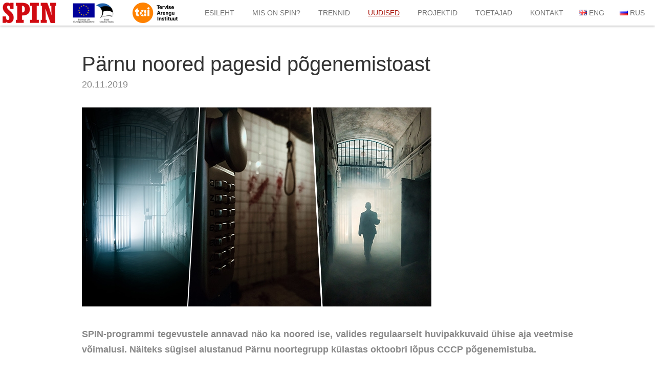

--- FILE ---
content_type: text/html; charset=UTF-8
request_url: https://www.spinprogramm.ee/uudised/2019/11/20/parnu-noored-pagesid-pogenemistoast/
body_size: 4112
content:
<!DOCTYPE html>
<html lang="et">
  <head>
    <meta charset="UTF-8">
    <meta name="viewport" content="width=device-width, initial-scale=1, shrink-to-fit=no">
    <meta http-equiv="x-ua-compatible" content="ie=edge">
    <meta name="description" content="SPIN on lahe spordiprogramm">
    <meta name="author" content="Spin-programm">
            <script async src="https://www.googletagmanager.com/gtag/js?id=UA-161251175-1"></script>
    <script>
    window.dataLayer = window.dataLayer || [];
    function gtag(){dataLayer.push(arguments);}
    gtag('js', new Date());
    gtag('config', 'UA-161251175-1');
    </script>
        <meta name='robots' content='index, follow, max-image-preview:large, max-snippet:-1, max-video-preview:-1' />

	<!-- This site is optimized with the Yoast SEO plugin v26.8 - https://yoast.com/product/yoast-seo-wordpress/ -->
	<link media="all" href="https://www.spinprogramm.ee/wp-content/cache/autoptimize/1/css/autoptimize_997ac843914275a1b62ebf982e7c8415.css" rel="stylesheet"><title>Pärnu noored pagesid põgenemistoast - Spin-programm</title>
	<link rel="canonical" href="https://www.spinprogramm.ee/uudised/2019/11/20/parnu-noored-pagesid-pogenemistoast/" />
	<meta property="og:locale" content="et_EE" />
	<meta property="og:type" content="article" />
	<meta property="og:title" content="Pärnu noored pagesid põgenemistoast - Spin-programm" />
	<meta property="og:description" content="SPIN-programmi tegevustele annavad näo ka noored ise, valides regulaarselt huvipakkuvaid ühise aja veetmise võimalusi. Näiteks sügisel alustanud Pärnu noortegrupp külastas oktoobri lõpus CCCP põgenemistuba. Põgenemistoas käis nutikust proovile panemas koguni kolme võistkonna jagu noori. &#8220;Põgenemistoad on väga hästi läbi mõeldud ja arendavad laste loogilist mõtlemist, sest ülesannete lahendamiseks tuli leida erinevaid seoseid&#8221; kirjeldas võistkonna abitreener Loe edasi..." />
	<meta property="og:url" content="https://www.spinprogramm.ee/uudised/2019/11/20/parnu-noored-pagesid-pogenemistoast/" />
	<meta property="og:site_name" content="Spin-programm" />
	<meta property="article:published_time" content="2019-11-20T13:53:09+00:00" />
	<meta property="article:modified_time" content="2019-11-20T13:53:53+00:00" />
	<meta property="og:image" content="https://www.spinprogramm.ee/wp-content/uploads/2019/11/põgenemistuba.jpg" />
	<meta property="og:image:width" content="683" />
	<meta property="og:image:height" content="389" />
	<meta property="og:image:type" content="image/jpeg" />
	<meta name="author" content="andrei" />
	<meta name="twitter:card" content="summary_large_image" />
	<meta name="twitter:label1" content="Written by" />
	<meta name="twitter:data1" content="andrei" />
	<meta name="twitter:label2" content="Est. reading time" />
	<meta name="twitter:data2" content="1 minut" />
	<script type="application/ld+json" class="yoast-schema-graph">{"@context":"https://schema.org","@graph":[{"@type":"Article","@id":"https://www.spinprogramm.ee/uudised/2019/11/20/parnu-noored-pagesid-pogenemistoast/#article","isPartOf":{"@id":"https://www.spinprogramm.ee/uudised/2019/11/20/parnu-noored-pagesid-pogenemistoast/"},"author":{"name":"andrei","@id":"https://www.spinprogramm.ee/#/schema/person/7aca550ab6412668ad2c64537e9434fe"},"headline":"Pärnu noored pagesid põgenemistoast","datePublished":"2019-11-20T13:53:09+00:00","dateModified":"2019-11-20T13:53:53+00:00","mainEntityOfPage":{"@id":"https://www.spinprogramm.ee/uudised/2019/11/20/parnu-noored-pagesid-pogenemistoast/"},"wordCount":111,"image":{"@id":"https://www.spinprogramm.ee/uudised/2019/11/20/parnu-noored-pagesid-pogenemistoast/#primaryimage"},"thumbnailUrl":"https://www.spinprogramm.ee/wp-content/uploads/2019/11/põgenemistuba.jpg","articleSection":["Uudised"],"inLanguage":"et"},{"@type":"WebPage","@id":"https://www.spinprogramm.ee/uudised/2019/11/20/parnu-noored-pagesid-pogenemistoast/","url":"https://www.spinprogramm.ee/uudised/2019/11/20/parnu-noored-pagesid-pogenemistoast/","name":"Pärnu noored pagesid põgenemistoast - Spin-programm","isPartOf":{"@id":"https://www.spinprogramm.ee/#website"},"primaryImageOfPage":{"@id":"https://www.spinprogramm.ee/uudised/2019/11/20/parnu-noored-pagesid-pogenemistoast/#primaryimage"},"image":{"@id":"https://www.spinprogramm.ee/uudised/2019/11/20/parnu-noored-pagesid-pogenemistoast/#primaryimage"},"thumbnailUrl":"https://www.spinprogramm.ee/wp-content/uploads/2019/11/põgenemistuba.jpg","datePublished":"2019-11-20T13:53:09+00:00","dateModified":"2019-11-20T13:53:53+00:00","author":{"@id":"https://www.spinprogramm.ee/#/schema/person/7aca550ab6412668ad2c64537e9434fe"},"breadcrumb":{"@id":"https://www.spinprogramm.ee/uudised/2019/11/20/parnu-noored-pagesid-pogenemistoast/#breadcrumb"},"inLanguage":"et","potentialAction":[{"@type":"ReadAction","target":["https://www.spinprogramm.ee/uudised/2019/11/20/parnu-noored-pagesid-pogenemistoast/"]}]},{"@type":"ImageObject","inLanguage":"et","@id":"https://www.spinprogramm.ee/uudised/2019/11/20/parnu-noored-pagesid-pogenemistoast/#primaryimage","url":"https://www.spinprogramm.ee/wp-content/uploads/2019/11/põgenemistuba.jpg","contentUrl":"https://www.spinprogramm.ee/wp-content/uploads/2019/11/põgenemistuba.jpg","width":683,"height":389},{"@type":"BreadcrumbList","@id":"https://www.spinprogramm.ee/uudised/2019/11/20/parnu-noored-pagesid-pogenemistoast/#breadcrumb","itemListElement":[{"@type":"ListItem","position":1,"name":"Home","item":"https://www.spinprogramm.ee/"},{"@type":"ListItem","position":2,"name":"Uudised","item":"https://www.spinprogramm.ee/uudised/"},{"@type":"ListItem","position":3,"name":"Pärnu noored pagesid põgenemistoast"}]},{"@type":"WebSite","@id":"https://www.spinprogramm.ee/#website","url":"https://www.spinprogramm.ee/","name":"Spin-programm","description":"SPIN on lahe spordiprogramm","potentialAction":[{"@type":"SearchAction","target":{"@type":"EntryPoint","urlTemplate":"https://www.spinprogramm.ee/?s={search_term_string}"},"query-input":{"@type":"PropertyValueSpecification","valueRequired":true,"valueName":"search_term_string"}}],"inLanguage":"et"},{"@type":"Person","@id":"https://www.spinprogramm.ee/#/schema/person/7aca550ab6412668ad2c64537e9434fe","name":"andrei","url":"https://www.spinprogramm.ee/uudised/author/andrei/"}]}</script>
	<!-- / Yoast SEO plugin. -->


<link rel='dns-prefetch' href='//code.jquery.com' />
<link href='https://fonts.gstatic.com' crossorigin='anonymous' rel='preconnect' />
<link rel="alternate" title="oEmbed (JSON)" type="application/json+oembed" href="https://www.spinprogramm.ee/wp-json/oembed/1.0/embed?url=https%3A%2F%2Fwww.spinprogramm.ee%2Fuudised%2F2019%2F11%2F20%2Fparnu-noored-pagesid-pogenemistoast%2F" />
<link rel="alternate" title="oEmbed (XML)" type="text/xml+oembed" href="https://www.spinprogramm.ee/wp-json/oembed/1.0/embed?url=https%3A%2F%2Fwww.spinprogramm.ee%2Fuudised%2F2019%2F11%2F20%2Fparnu-noored-pagesid-pogenemistoast%2F&#038;format=xml" />








<script type="text/javascript" src="https://code.jquery.com/jquery-3.6.0.min.js" id="jquery-js"></script>

<script type="text/javascript" id="wpgmza_data-js-extra">
/* <![CDATA[ */
var wpgmza_google_api_status = {"message":"Enqueued","code":"ENQUEUED"};
//# sourceURL=wpgmza_data-js-extra
/* ]]> */
</script>

<link rel="https://api.w.org/" href="https://www.spinprogramm.ee/wp-json/" /><link rel="alternate" title="JSON" type="application/json" href="https://www.spinprogramm.ee/wp-json/wp/v2/posts/567" /><link rel="EditURI" type="application/rsd+xml" title="RSD" href="https://www.spinprogramm.ee/xmlrpc.php?rsd" />
<meta name="generator" content="WordPress 6.9" />
<link rel='shortlink' href='https://www.spinprogramm.ee/?p=567' />
<link rel="alternate" href="https://www.spinprogramm.ee/uudised/2019/11/20/parnu-noored-pagesid-pogenemistoast/" hreflang="x-default" />
<link rel="icon" href="https://www.spinprogramm.ee/wp-content/uploads/2018/04/cropped-spin-logo-32x32.png" sizes="32x32" />
<link rel="icon" href="https://www.spinprogramm.ee/wp-content/uploads/2018/04/cropped-spin-logo-192x192.png" sizes="192x192" />
<link rel="apple-touch-icon" href="https://www.spinprogramm.ee/wp-content/uploads/2018/04/cropped-spin-logo-180x180.png" />
<meta name="msapplication-TileImage" content="https://www.spinprogramm.ee/wp-content/uploads/2018/04/cropped-spin-logo-270x270.png" />
    
  </head>
  <body class="wp-singular post-template-default single single-post postid-567 single-format-standard wp-theme-spin">
    <header id="header">
      <div class="container-fluid">
        <a id="logo" href="https://www.spinprogramm.ee" title="Spin-programm"><noscript><img src="https://www.spinprogramm.ee/wp-content/themes/spin/img/logo.png" alt="Spin-programm"></noscript><img class="lazyload" src='data:image/svg+xml,%3Csvg%20xmlns=%22http://www.w3.org/2000/svg%22%20viewBox=%220%200%20210%20140%22%3E%3C/svg%3E' data-src="https://www.spinprogramm.ee/wp-content/themes/spin/img/logo.png" alt="Spin-programm"></a>
        <a class="tai-logo" href="https://www.tai.ee/et/uudised/spin-programm-ja-hooliv-klass-hindamise-labinud-ennetustegevused" target="_blank" title="Tervise Arengu Instituut"><noscript><img src="https://www.spinprogramm.ee/wp-content/themes/spin/img/tai.svg" alt="Tervise Arengu Instituut"></noscript><img class="lazyload" src='data:image/svg+xml,%3Csvg%20xmlns=%22http://www.w3.org/2000/svg%22%20viewBox=%220%200%20210%20140%22%3E%3C/svg%3E' data-src="https://www.spinprogramm.ee/wp-content/themes/spin/img/tai.svg" alt="Tervise Arengu Instituut"></a>
        <a class="menu-trigger" title="Menüü"></a>
        <nav id="main-menu" role="navigation">
          <ul id="menu-peamenuu" class="menu"><li id="menu-item-33" class="menu-item menu-item-type-post_type menu-item-object-page menu-item-home menu-item-33"><a href="https://www.spinprogramm.ee/">Esileht</a></li>
<li id="menu-item-34" class="menu-item menu-item-type-post_type menu-item-object-page menu-item-has-children menu-item-34"><a href="https://www.spinprogramm.ee/programm/">Mis on SPIN?</a>
<ul class="sub-menu">
	<li id="menu-item-648" class="menu-item menu-item-type-post_type menu-item-object-page menu-item-648"><a href="https://www.spinprogramm.ee/kajastused/">Kajastused</a></li>
	<li id="menu-item-1273" class="menu-item menu-item-type-post_type menu-item-object-page menu-item-1273"><a href="https://www.spinprogramm.ee/tulemused-2/">Tulemused</a></li>
</ul>
</li>
<li id="menu-item-93" class="menu-item menu-item-type-post_type menu-item-object-page menu-item-93"><a href="https://www.spinprogramm.ee/trennid/">Trennid</a></li>
<li id="menu-item-32" class="menu-item menu-item-type-post_type menu-item-object-page current_page_parent menu-item-32"><a href="https://www.spinprogramm.ee/uudised/">Uudised</a></li>
<li id="menu-item-1265" class="menu-item menu-item-type-post_type menu-item-object-page menu-item-has-children menu-item-1265"><a href="https://www.spinprogramm.ee/projektid/">Projektid</a>
<ul class="sub-menu">
	<li id="menu-item-1278" class="menu-item menu-item-type-post_type menu-item-object-page menu-item-has-children menu-item-1278"><a href="https://www.spinprogramm.ee/spinpluss/">SPIN+</a>
	<ul class="sub-menu">
		<li id="menu-item-1325" class="menu-item menu-item-type-post_type menu-item-object-page menu-item-1325"><a href="https://www.spinprogramm.ee/uus-koolitusvoor/">SPIN+ uus koolitusvoor</a></li>
		<li id="menu-item-1379" class="menu-item menu-item-type-post_type menu-item-object-page menu-item-1379"><a href="https://www.spinprogramm.ee/spin-ida-virumaa-taiendkoolitus/">SPIN+ Ida-Virumaa täiendkoolitus</a></li>
	</ul>
</li>
	<li id="menu-item-1313" class="menu-item menu-item-type-post_type menu-item-object-page menu-item-1313"><a href="https://www.spinprogramm.ee/we-play-together/">We Play Together</a></li>
	<li id="menu-item-1310" class="menu-item menu-item-type-post_type menu-item-object-page menu-item-1310"><a href="https://www.spinprogramm.ee/icehearts-europe/">Icehearts Europe</a></li>
</ul>
</li>
<li id="menu-item-69" class="menu-item menu-item-type-post_type menu-item-object-page menu-item-69"><a href="https://www.spinprogramm.ee/toetajad/">Toetajad</a></li>
<li id="menu-item-31" class="menu-item menu-item-type-post_type menu-item-object-page menu-item-31"><a href="https://www.spinprogramm.ee/kontakt/">Kontakt</a></li>
</ul>          <a href="https://www.spinprogramm.ee/eng/" title="ENG"><noscript><img src="https://www.spinprogramm.ee/wp-content/plugins/multisite-language-switcher/assets/flags/gb.png" alt="en_GB"/></noscript><img class="lazyload" src='data:image/svg+xml,%3Csvg%20xmlns=%22http://www.w3.org/2000/svg%22%20viewBox=%220%200%20210%20140%22%3E%3C/svg%3E' data-src="https://www.spinprogramm.ee/wp-content/plugins/multisite-language-switcher/assets/flags/gb.png" alt="en_GB"/> ENG</a><a href="https://www.spinprogramm.ee/rus/" title="RUS"><noscript><img src="https://www.spinprogramm.ee/wp-content/plugins/multisite-language-switcher/assets/flags/ru.png" alt="ru_RU"/></noscript><img class="lazyload" src='data:image/svg+xml,%3Csvg%20xmlns=%22http://www.w3.org/2000/svg%22%20viewBox=%220%200%20210%20140%22%3E%3C/svg%3E' data-src="https://www.spinprogramm.ee/wp-content/plugins/multisite-language-switcher/assets/flags/ru.png" alt="ru_RU"/> RUS</a>        </nav>
        <div class="clearfix"></div>
      </div>
    </header><div id="content" class="single-post">
  <div class="container">
                  <article class="entry">
          <h1>Pärnu noored pagesid põgenemistoast</h1>
          <p class="meta">20.11.2019</p>
                      <img width="683" height="389" src="https://www.spinprogramm.ee/wp-content/uploads/2019/11/põgenemistuba.jpg" class="attachment-full size-full wp-post-image" alt="" decoding="async" fetchpriority="high" srcset="https://www.spinprogramm.ee/wp-content/uploads/2019/11/põgenemistuba.jpg 683w, https://www.spinprogramm.ee/wp-content/uploads/2019/11/põgenemistuba-300x171.jpg 300w" sizes="(max-width: 683px) 100vw, 683px" />            	     
<p><strong>SPIN-programmi tegevustele annavad näo ka noored ise, valides regulaarselt huvipakkuvaid ühise aja veetmise võimalusi. Näiteks sügisel alustanud Pärnu noortegrupp külastas oktoobri lõpus CCCP põgenemistuba.</strong></p>



<p>Põgenemistoas käis nutikust proovile panemas koguni kolme võistkonna jagu noori. &#8220;Põgenemistoad on väga hästi läbi mõeldud ja arendavad laste loogilist mõtlemist, sest ülesannete lahendamiseks tuli leida erinevaid seoseid&#8221; kirjeldas võistkonna abitreener Ingrid Meerbach kogetut. &#8220;Väga oluline oli ka tiimitöö, sest ülesandeid saab lahendada üksnes koostöö kaudu.&#8221;</p>



<p>SPIN-programm tänab Pärnu CCCP Põgenemistube, kes panustas programmi noortesse tasuta osalemisvõimaluse pakkumisega.</p>
        </article>
            <p class="actions">
        <a class="btn btn-primary" href="https://www.spinprogramm.ee/uudised/">Kõik uudised</a>
      </p>
      </div>
</div>
    <div id="footer">
                    <div class="sponsors">
          <div class="container">
                        <noscript><img class="sponsor-logos" src="https://www.spinprogramm.ee/wp-content/uploads/2024/10/Screenshot-2024-10-14-135355.png" alt="Screenshot 2024-10-14 135355"></noscript><img class="lazyload sponsor-logos" src='data:image/svg+xml,%3Csvg%20xmlns=%22http://www.w3.org/2000/svg%22%20viewBox=%220%200%20210%20140%22%3E%3C/svg%3E' data-src="https://www.spinprogramm.ee/wp-content/uploads/2024/10/Screenshot-2024-10-14-135355.png" alt="Screenshot 2024-10-14 135355">
          </div>
        </div>
          </div>
    
    <script type="speculationrules">
{"prefetch":[{"source":"document","where":{"and":[{"href_matches":"/*"},{"not":{"href_matches":["/wp-*.php","/wp-admin/*","/wp-content/uploads/*","/wp-content/*","/wp-content/plugins/*","/wp-content/themes/spin/*","/*\\?(.+)"]}},{"not":{"selector_matches":"a[rel~=\"nofollow\"]"}},{"not":{"selector_matches":".no-prefetch, .no-prefetch a"}}]},"eagerness":"conservative"}]}
</script>
<noscript><style>.lazyload{display:none;}</style></noscript><script data-noptimize="1">window.lazySizesConfig=window.lazySizesConfig||{};window.lazySizesConfig.loadMode=1;</script><script async data-noptimize="1" src='https://www.spinprogramm.ee/wp-content/plugins/autoptimize/classes/external/js/lazysizes.min.js?ao_version=3.1.14'></script>  <script defer src="https://www.spinprogramm.ee/wp-content/cache/autoptimize/1/js/autoptimize_e8ec16b1fb373cf33b02c06f9f8e8091.js"></script></body>
</html>

--- FILE ---
content_type: text/css
request_url: https://www.spinprogramm.ee/wp-content/cache/autoptimize/1/css/autoptimize_997ac843914275a1b62ebf982e7c8415.css
body_size: 6514
content:
img:is([sizes=auto i],[sizes^="auto," i]){contain-intrinsic-size:3000px 1500px}
html.remodal-is-locked{overflow:hidden;-ms-touch-action:none;touch-action:none}.remodal,[data-remodal-id]{display:none}.remodal-overlay{position:fixed;z-index:9999;top:-5000px;right:-5000px;bottom:-5000px;left:-5000px;display:none}.remodal-wrapper{position:fixed;z-index:10000;top:0;right:0;bottom:0;left:0;display:none;overflow:auto;text-align:center;-webkit-overflow-scrolling:touch}.remodal-wrapper:after{display:inline-block;height:100%;margin-left:-.05em;content:""}.remodal-overlay,.remodal-wrapper{-webkit-backface-visibility:hidden;backface-visibility:hidden}.remodal{position:relative;outline:none;-webkit-text-size-adjust:100%;-ms-text-size-adjust:100%;text-size-adjust:100%}.remodal-is-initialized{display:inline-block}
.remodal-bg.remodal-is-opening,.remodal-bg.remodal-is-opened{-webkit-filter:blur(3px);filter:blur(3px)}.remodal-overlay{background:rgba(43,46,56,.9)}.remodal-overlay.remodal-is-opening,.remodal-overlay.remodal-is-closing{-webkit-animation-duration:.3s;animation-duration:.3s;-webkit-animation-fill-mode:forwards;animation-fill-mode:forwards}.remodal-overlay.remodal-is-opening{-webkit-animation-name:remodal-overlay-opening-keyframes;animation-name:remodal-overlay-opening-keyframes}.remodal-overlay.remodal-is-closing{-webkit-animation-name:remodal-overlay-closing-keyframes;animation-name:remodal-overlay-closing-keyframes}.remodal-wrapper{padding:10px 10px 0}.remodal{box-sizing:border-box;width:100%;margin-bottom:10px;padding:35px;-webkit-transform:translate3d(0,0,0);transform:translate3d(0,0,0);color:#2b2e38;background:#fff}.remodal.remodal-is-opening,.remodal.remodal-is-closing{-webkit-animation-duration:.3s;animation-duration:.3s;-webkit-animation-fill-mode:forwards;animation-fill-mode:forwards}.remodal.remodal-is-opening{-webkit-animation-name:remodal-opening-keyframes;animation-name:remodal-opening-keyframes}.remodal.remodal-is-closing{-webkit-animation-name:remodal-closing-keyframes;animation-name:remodal-closing-keyframes}.remodal,.remodal-wrapper:after{vertical-align:middle}.remodal-close{position:absolute;top:0;left:0;display:block;overflow:visible;width:35px;height:35px;margin:0;padding:0;cursor:pointer;-webkit-transition:color .2s;transition:color .2s;text-decoration:none;color:#95979c;border:0;outline:0;background:0 0}.remodal-close:hover,.remodal-close:focus{color:#2b2e38}.remodal-close:before{font-family:Arial,"Helvetica CY","Nimbus Sans L",sans-serif !important;font-size:25px;line-height:35px;position:absolute;top:0;left:0;display:block;width:35px;content:"\00d7";text-align:center}.remodal-confirm,.remodal-cancel{font:inherit;display:inline-block;overflow:visible;min-width:110px;margin:0;padding:12px 0;cursor:pointer;-webkit-transition:background .2s;transition:background .2s;text-align:center;vertical-align:middle;text-decoration:none;border:0;outline:0}.remodal-confirm{color:#fff;background:#81c784}.remodal-confirm:hover,.remodal-confirm:focus{background:#66bb6a}.remodal-cancel{color:#fff;background:#e57373}.remodal-cancel:hover,.remodal-cancel:focus{background:#ef5350}.remodal-confirm::-moz-focus-inner,.remodal-cancel::-moz-focus-inner,.remodal-close::-moz-focus-inner{padding:0;border:0}@-webkit-keyframes remodal-opening-keyframes{from{-webkit-transform:scale(1.05);transform:scale(1.05);opacity:0}to{-webkit-transform:none;transform:none;opacity:1;-webkit-filter:blur(0);filter:blur(0)}}@keyframes remodal-opening-keyframes{from{-webkit-transform:scale(1.05);transform:scale(1.05);opacity:0}to{-webkit-transform:none;transform:none;opacity:1;-webkit-filter:blur(0);filter:blur(0)}}@-webkit-keyframes remodal-closing-keyframes{from{-webkit-transform:scale(1);transform:scale(1);opacity:1}to{-webkit-transform:scale(.95);transform:scale(.95);opacity:0;-webkit-filter:blur(0);filter:blur(0)}}@keyframes remodal-closing-keyframes{from{-webkit-transform:scale(1);transform:scale(1);opacity:1}to{-webkit-transform:scale(.95);transform:scale(.95);opacity:0;-webkit-filter:blur(0);filter:blur(0)}}@-webkit-keyframes remodal-overlay-opening-keyframes{from{opacity:0}to{opacity:1}}@keyframes remodal-overlay-opening-keyframes{from{opacity:0}to{opacity:1}}@-webkit-keyframes remodal-overlay-closing-keyframes{from{opacity:1}to{opacity:0}}@keyframes remodal-overlay-closing-keyframes{from{opacity:1}to{opacity:0}}@media only screen and (min-width:641px){.remodal{max-width:700px}}.lt-ie9 .remodal-overlay{background:#2b2e38}.lt-ie9 .remodal{width:700px}
.wpgmza-marker-library-dialog iframe{width:100%;height:80vh}input#wpgmza_add_address_map_editor{width:80% !important}
:root{--wp-block-synced-color:#7a00df;--wp-block-synced-color--rgb:122,0,223;--wp-bound-block-color:var(--wp-block-synced-color);--wp-editor-canvas-background:#ddd;--wp-admin-theme-color:#007cba;--wp-admin-theme-color--rgb:0,124,186;--wp-admin-theme-color-darker-10:#006ba1;--wp-admin-theme-color-darker-10--rgb:0,107,160.5;--wp-admin-theme-color-darker-20:#005a87;--wp-admin-theme-color-darker-20--rgb:0,90,135;--wp-admin-border-width-focus:2px}@media (min-resolution:192dpi){:root{--wp-admin-border-width-focus:1.5px}}.wp-element-button{cursor:pointer}:root .has-very-light-gray-background-color{background-color:#eee}:root .has-very-dark-gray-background-color{background-color:#313131}:root .has-very-light-gray-color{color:#eee}:root .has-very-dark-gray-color{color:#313131}:root .has-vivid-green-cyan-to-vivid-cyan-blue-gradient-background{background:linear-gradient(135deg,#00d084,#0693e3)}:root .has-purple-crush-gradient-background{background:linear-gradient(135deg,#34e2e4,#4721fb 50%,#ab1dfe)}:root .has-hazy-dawn-gradient-background{background:linear-gradient(135deg,#faaca8,#dad0ec)}:root .has-subdued-olive-gradient-background{background:linear-gradient(135deg,#fafae1,#67a671)}:root .has-atomic-cream-gradient-background{background:linear-gradient(135deg,#fdd79a,#004a59)}:root .has-nightshade-gradient-background{background:linear-gradient(135deg,#330968,#31cdcf)}:root .has-midnight-gradient-background{background:linear-gradient(135deg,#020381,#2874fc)}:root{--wp--preset--font-size--normal:16px;--wp--preset--font-size--huge:42px}.has-regular-font-size{font-size:1em}.has-larger-font-size{font-size:2.625em}.has-normal-font-size{font-size:var(--wp--preset--font-size--normal)}.has-huge-font-size{font-size:var(--wp--preset--font-size--huge)}.has-text-align-center{text-align:center}.has-text-align-left{text-align:left}.has-text-align-right{text-align:right}.has-fit-text{white-space:nowrap!important}#end-resizable-editor-section{display:none}.aligncenter{clear:both}.items-justified-left{justify-content:flex-start}.items-justified-center{justify-content:center}.items-justified-right{justify-content:flex-end}.items-justified-space-between{justify-content:space-between}.screen-reader-text{border:0;clip-path:inset(50%);height:1px;margin:-1px;overflow:hidden;padding:0;position:absolute;width:1px;word-wrap:normal!important}.screen-reader-text:focus{background-color:#ddd;clip-path:none;color:#444;display:block;font-size:1em;height:auto;left:5px;line-height:normal;padding:15px 23px 14px;text-decoration:none;top:5px;width:auto;z-index:100000}html :where(.has-border-color){border-style:solid}html :where([style*=border-top-color]){border-top-style:solid}html :where([style*=border-right-color]){border-right-style:solid}html :where([style*=border-bottom-color]){border-bottom-style:solid}html :where([style*=border-left-color]){border-left-style:solid}html :where([style*=border-width]){border-style:solid}html :where([style*=border-top-width]){border-top-style:solid}html :where([style*=border-right-width]){border-right-style:solid}html :where([style*=border-bottom-width]){border-bottom-style:solid}html :where([style*=border-left-width]){border-left-style:solid}html :where(img[class*=wp-image-]){height:auto;max-width:100%}:where(figure){margin:0 0 1em}html :where(.is-position-sticky){--wp-admin--admin-bar--position-offset:var(--wp-admin--admin-bar--height,0px)}@media screen and (max-width:600px){html :where(.is-position-sticky){--wp-admin--admin-bar--position-offset:0px}}
:root{--wp--preset--aspect-ratio--square:1;--wp--preset--aspect-ratio--4-3:4/3;--wp--preset--aspect-ratio--3-4:3/4;--wp--preset--aspect-ratio--3-2:3/2;--wp--preset--aspect-ratio--2-3:2/3;--wp--preset--aspect-ratio--16-9:16/9;--wp--preset--aspect-ratio--9-16:9/16;--wp--preset--color--black:#000;--wp--preset--color--cyan-bluish-gray:#abb8c3;--wp--preset--color--white:#fff;--wp--preset--color--pale-pink:#f78da7;--wp--preset--color--vivid-red:#cf2e2e;--wp--preset--color--luminous-vivid-orange:#ff6900;--wp--preset--color--luminous-vivid-amber:#fcb900;--wp--preset--color--light-green-cyan:#7bdcb5;--wp--preset--color--vivid-green-cyan:#00d084;--wp--preset--color--pale-cyan-blue:#8ed1fc;--wp--preset--color--vivid-cyan-blue:#0693e3;--wp--preset--color--vivid-purple:#9b51e0;--wp--preset--gradient--vivid-cyan-blue-to-vivid-purple:linear-gradient(135deg,#0693e3 0%,#9b51e0 100%);--wp--preset--gradient--light-green-cyan-to-vivid-green-cyan:linear-gradient(135deg,#7adcb4 0%,#00d082 100%);--wp--preset--gradient--luminous-vivid-amber-to-luminous-vivid-orange:linear-gradient(135deg,#fcb900 0%,#ff6900 100%);--wp--preset--gradient--luminous-vivid-orange-to-vivid-red:linear-gradient(135deg,#ff6900 0%,#cf2e2e 100%);--wp--preset--gradient--very-light-gray-to-cyan-bluish-gray:linear-gradient(135deg,#eee 0%,#a9b8c3 100%);--wp--preset--gradient--cool-to-warm-spectrum:linear-gradient(135deg,#4aeadc 0%,#9778d1 20%,#cf2aba 40%,#ee2c82 60%,#fb6962 80%,#fef84c 100%);--wp--preset--gradient--blush-light-purple:linear-gradient(135deg,#ffceec 0%,#9896f0 100%);--wp--preset--gradient--blush-bordeaux:linear-gradient(135deg,#fecda5 0%,#fe2d2d 50%,#6b003e 100%);--wp--preset--gradient--luminous-dusk:linear-gradient(135deg,#ffcb70 0%,#c751c0 50%,#4158d0 100%);--wp--preset--gradient--pale-ocean:linear-gradient(135deg,#fff5cb 0%,#b6e3d4 50%,#33a7b5 100%);--wp--preset--gradient--electric-grass:linear-gradient(135deg,#caf880 0%,#71ce7e 100%);--wp--preset--gradient--midnight:linear-gradient(135deg,#020381 0%,#2874fc 100%);--wp--preset--font-size--small:13px;--wp--preset--font-size--medium:20px;--wp--preset--font-size--large:36px;--wp--preset--font-size--x-large:42px;--wp--preset--spacing--20:.44rem;--wp--preset--spacing--30:.67rem;--wp--preset--spacing--40:1rem;--wp--preset--spacing--50:1.5rem;--wp--preset--spacing--60:2.25rem;--wp--preset--spacing--70:3.38rem;--wp--preset--spacing--80:5.06rem;--wp--preset--shadow--natural:6px 6px 9px rgba(0,0,0,.2);--wp--preset--shadow--deep:12px 12px 50px rgba(0,0,0,.4);--wp--preset--shadow--sharp:6px 6px 0px rgba(0,0,0,.2);--wp--preset--shadow--outlined:6px 6px 0px -3px #fff,6px 6px #000;--wp--preset--shadow--crisp:6px 6px 0px #000}:where(.is-layout-flex){gap:.5em}:where(.is-layout-grid){gap:.5em}body .is-layout-flex{display:flex}.is-layout-flex{flex-wrap:wrap;align-items:center}.is-layout-flex>:is(*,div){margin:0}body .is-layout-grid{display:grid}.is-layout-grid>:is(*,div){margin:0}:where(.wp-block-columns.is-layout-flex){gap:2em}:where(.wp-block-columns.is-layout-grid){gap:2em}:where(.wp-block-post-template.is-layout-flex){gap:1.25em}:where(.wp-block-post-template.is-layout-grid){gap:1.25em}.has-black-color{color:var(--wp--preset--color--black) !important}.has-cyan-bluish-gray-color{color:var(--wp--preset--color--cyan-bluish-gray) !important}.has-white-color{color:var(--wp--preset--color--white) !important}.has-pale-pink-color{color:var(--wp--preset--color--pale-pink) !important}.has-vivid-red-color{color:var(--wp--preset--color--vivid-red) !important}.has-luminous-vivid-orange-color{color:var(--wp--preset--color--luminous-vivid-orange) !important}.has-luminous-vivid-amber-color{color:var(--wp--preset--color--luminous-vivid-amber) !important}.has-light-green-cyan-color{color:var(--wp--preset--color--light-green-cyan) !important}.has-vivid-green-cyan-color{color:var(--wp--preset--color--vivid-green-cyan) !important}.has-pale-cyan-blue-color{color:var(--wp--preset--color--pale-cyan-blue) !important}.has-vivid-cyan-blue-color{color:var(--wp--preset--color--vivid-cyan-blue) !important}.has-vivid-purple-color{color:var(--wp--preset--color--vivid-purple) !important}.has-black-background-color{background-color:var(--wp--preset--color--black) !important}.has-cyan-bluish-gray-background-color{background-color:var(--wp--preset--color--cyan-bluish-gray) !important}.has-white-background-color{background-color:var(--wp--preset--color--white) !important}.has-pale-pink-background-color{background-color:var(--wp--preset--color--pale-pink) !important}.has-vivid-red-background-color{background-color:var(--wp--preset--color--vivid-red) !important}.has-luminous-vivid-orange-background-color{background-color:var(--wp--preset--color--luminous-vivid-orange) !important}.has-luminous-vivid-amber-background-color{background-color:var(--wp--preset--color--luminous-vivid-amber) !important}.has-light-green-cyan-background-color{background-color:var(--wp--preset--color--light-green-cyan) !important}.has-vivid-green-cyan-background-color{background-color:var(--wp--preset--color--vivid-green-cyan) !important}.has-pale-cyan-blue-background-color{background-color:var(--wp--preset--color--pale-cyan-blue) !important}.has-vivid-cyan-blue-background-color{background-color:var(--wp--preset--color--vivid-cyan-blue) !important}.has-vivid-purple-background-color{background-color:var(--wp--preset--color--vivid-purple) !important}.has-black-border-color{border-color:var(--wp--preset--color--black) !important}.has-cyan-bluish-gray-border-color{border-color:var(--wp--preset--color--cyan-bluish-gray) !important}.has-white-border-color{border-color:var(--wp--preset--color--white) !important}.has-pale-pink-border-color{border-color:var(--wp--preset--color--pale-pink) !important}.has-vivid-red-border-color{border-color:var(--wp--preset--color--vivid-red) !important}.has-luminous-vivid-orange-border-color{border-color:var(--wp--preset--color--luminous-vivid-orange) !important}.has-luminous-vivid-amber-border-color{border-color:var(--wp--preset--color--luminous-vivid-amber) !important}.has-light-green-cyan-border-color{border-color:var(--wp--preset--color--light-green-cyan) !important}.has-vivid-green-cyan-border-color{border-color:var(--wp--preset--color--vivid-green-cyan) !important}.has-pale-cyan-blue-border-color{border-color:var(--wp--preset--color--pale-cyan-blue) !important}.has-vivid-cyan-blue-border-color{border-color:var(--wp--preset--color--vivid-cyan-blue) !important}.has-vivid-purple-border-color{border-color:var(--wp--preset--color--vivid-purple) !important}.has-vivid-cyan-blue-to-vivid-purple-gradient-background{background:var(--wp--preset--gradient--vivid-cyan-blue-to-vivid-purple) !important}.has-light-green-cyan-to-vivid-green-cyan-gradient-background{background:var(--wp--preset--gradient--light-green-cyan-to-vivid-green-cyan) !important}.has-luminous-vivid-amber-to-luminous-vivid-orange-gradient-background{background:var(--wp--preset--gradient--luminous-vivid-amber-to-luminous-vivid-orange) !important}.has-luminous-vivid-orange-to-vivid-red-gradient-background{background:var(--wp--preset--gradient--luminous-vivid-orange-to-vivid-red) !important}.has-very-light-gray-to-cyan-bluish-gray-gradient-background{background:var(--wp--preset--gradient--very-light-gray-to-cyan-bluish-gray) !important}.has-cool-to-warm-spectrum-gradient-background{background:var(--wp--preset--gradient--cool-to-warm-spectrum) !important}.has-blush-light-purple-gradient-background{background:var(--wp--preset--gradient--blush-light-purple) !important}.has-blush-bordeaux-gradient-background{background:var(--wp--preset--gradient--blush-bordeaux) !important}.has-luminous-dusk-gradient-background{background:var(--wp--preset--gradient--luminous-dusk) !important}.has-pale-ocean-gradient-background{background:var(--wp--preset--gradient--pale-ocean) !important}.has-electric-grass-gradient-background{background:var(--wp--preset--gradient--electric-grass) !important}.has-midnight-gradient-background{background:var(--wp--preset--gradient--midnight) !important}.has-small-font-size{font-size:var(--wp--preset--font-size--small) !important}.has-medium-font-size{font-size:var(--wp--preset--font-size--medium) !important}.has-large-font-size{font-size:var(--wp--preset--font-size--large) !important}.has-x-large-font-size{font-size:var(--wp--preset--font-size--x-large) !important}
/*! This file is auto-generated */
.wp-block-button__link{color:#fff;background-color:#32373c;border-radius:9999px;box-shadow:none;text-decoration:none;padding:calc(.667em + 2px) calc(1.333em + 2px);font-size:1.125em}.wp-block-file__button{background:#32373c;color:#fff;text-decoration:none}
.is-small-text{font-size:.875em}.is-regular-text{font-size:1em}.is-large-text{font-size:2.25em}.is-larger-text{font-size:3em}.has-drop-cap:not(:focus):first-letter{float:left;font-size:8.4em;font-style:normal;font-weight:100;line-height:.68;margin:.05em .1em 0 0;text-transform:uppercase}body.rtl .has-drop-cap:not(:focus):first-letter{float:none;margin-left:.1em}p.has-drop-cap.has-background{overflow:hidden}:root :where(p.has-background){padding:1.25em 2.375em}:where(p.has-text-color:not(.has-link-color)) a{color:inherit}p.has-text-align-left[style*="writing-mode:vertical-lr"],p.has-text-align-right[style*="writing-mode:vertical-rl"]{rotate:180deg}
body{background:#fff;font-family:"Helvetica Neue",Helvetica,Arial,sans-serif;font-size:18px;line-height:30px;color:#888;overflow-x:hidden;margin:0}h1{color:#333;margin:0 0 30px;line-height:50px;font-size:40px;font-weight:400;text-align:left}h2{color:#333;font-weight:500;font-size:24px;line-height:30px;margin:0 0 20px;text-align:left}h3{color:#333;font-weight:500;font-size:14px;line-height:20px;margin:0 0 20px;text-align:left}a{color:#ac1b12;text-decoration:underline}a:hover{color:#ac1b12;text-decoration:none}.clearfix:after{display:block;clear:both;content:""}#header{background:#fff;box-shadow:0px 0px 5px #888;position:fixed;top:0;left:0;right:0;z-index:100}.admin-bar #header{top:32px}#header #logo{float:left;padding:5px}#header #logo img{height:40px;width:auto;display:block}#header .tai-logo{float:left;padding:5px}#header .tai-logo img{height:40px;width:auto;display:block}#header .menu-trigger{display:none;cursor:pointer;background-image:url(//www.spinprogramm.ee/wp-content/themes/spin/img/hamburger.svg);background-position:center center;background-size:20px 20px;background-repeat:no-repeat;border:1px solid #ddd;border-radius:4px;float:right;margin:5px;width:40px;height:40px}#header .menu-trigger:hover,#header .menu-trigger:active{color:#02539a;text-decoration:none}#header #main-menu{float:right;margin:0 5px 0 0;padding:0}#header #main-menu ul{margin:0;padding:0;float:left}#header #main-menu>a{float:left}#header #main-menu li{display:inline-block;margin:0;padding:0;position:relative}#header #main-menu a{color:#777;display:block;margin:0;font-size:14px;padding:10px 15px;text-transform:uppercase;text-decoration:none}#header #main-menu a:hover{color:#333}#header #main-menu .current_page_item>a,#header #main-menu .current-menu-item>a,#header #main-menu .current-page-ancestor>a,#header #main-menu .current_page_parent>a{color:#ac1b12;text-decoration:underline}#header #main-menu .sub-menu{background-color:#fff;position:absolute;z-index:200;display:block;opacity:0;visibility:hidden;margin:0;padding:10px 0;box-shadow:0 0 8px 0 rgba(0,0,0,.2);transition:all .2s ease-in-out;min-width:10rem}#header #main-menu .sub-menu li{display:block}#header #main-menu .sub-menu li a{padding:5px 15px;line-height:20px}#header #main-menu li:hover>.sub-menu{opacity:1;visibility:visible}#header #main-menu .sub-menu li.menu-item-has-children>a{background-image:url(//www.spinprogramm.ee/wp-content/themes/spin/img/arrow.svg);background-repeat:no-repeat;background-position:right 10px center;background-size:1rem auto}#header #main-menu .sub-menu .sub-menu{left:99%;top:0}#content{padding:100px 0 50px}.home #content{padding:50px 0 0}.front-page p,.front-page h1,.front-page h2,.front-page h3,.sections .section.background-image p,.sections .section.background-image h1,.sections .section.background-image h2,.sections .section.background-image h3{color:#fff;text-shadow:0 0 5px #000}.front-page img{margin-top:0}.front-page h1{text-transform:uppercase;margin:50px 0}.front-page.background-image,.sections .section.background-image{background-position:center;background-size:cover;background-repeat:no-repeat}.front-page,.sections .section.background-image{padding:100px 0;height:100vh;position:relative;-webkit-box-sizing:border-box;-moz-box-sizing:border-box;box-sizing:border-box}.sections .section{padding:100px 0}.front-page{padding:50px 0}.video-wrapper{background:#000;padding:0;position:relative;z-index:10;overflow:hidden}.video-wrapper video{width:100%;min-height:100vh;vertical-align:middle}.video-wrapper .video-caption{width:100%;height:100%;position:absolute;left:0;right:0;top:0;bottom:0;display:none}.video-wrapper .video-play{background-image:url(//www.spinprogramm.ee/wp-content/themes/spin/img/play.svg);background-repeat:no-repeat;background-size:48px auto;background-position:center;width:100%;height:100%;position:absolute;left:0;right:0;top:0;bottom:0;margin:auto;display:block}.video-wrapper .video-caption .container{position:relative;top:50%;transform:translateY(-50%)}.video-wrapper h1{text-transform:uppercase;margin:20px 0}.sections .section.background-image .container{position:relative;top:50%;transform:translateY(-50%)}.home .news{padding:50px 0}.home .news .news-title{text-align:center;font-weight:400;margin-bottom:50px;text-transform:uppercase}.sponsors{padding:0 0 20px;text-align:center}.sponsors img{margin:0 auto;max-width:100%;height:auto}.entry{text-align:justify}.entry p{margin:0 0 20px}.entry p:last-child,.textwidget p:last-child{margin-bottom:0}.entry ul,.entry ol{margin:20px 0;padding:0 0 0 20px}.entry ul{list-style:disc}.entry ul li,.entry ol li{line-height:20px;margin:20px 0 20px}.entry ul li{padding:0;margin:0}.entry blockquote{background:#e6eff7;border-left:5px solid #282e44;padding:30px;margin:30px 0}.entry img{max-width:100%;height:auto}.gallery img{border:0 !important}.post{margin:0 0 50px}.post .post-thumbnail{float:left;margin:0 30px 0 0}.post .post-content.with-thumbnail{padding-left:330px}.post .post-title,.post .post-meta{margin:0}.post .post-title a{text-decoration:none;color:#333}.post .post-title a:hover{text-decoration:underline;color:#ac1b12}.navigation a{margin:0 50px}.actions{text-align:center;margin:0}.single-post .actions{margin:50px 0 0}.single-post h1{margin:0}.single-post p.meta{margin:0 0 30px}.single-post .wp-post-image{margin:0 0 30px}.btn,.navigation a{box-sizing:border-box;-webkit-box-sizing:border-box;-moz-box-sizing:border-box;display:inline-block;background:0 0;border:3px solid #ac1b12;border-radius:32px;color:#ac1b12 !important;font-size:18px;font-weight:400;line-height:20px;text-align:center;padding:10px 20px;text-decoration:none;outline:0;cursor:pointer;text-shadow:none}.btn:hover,.navigation a:hover{text-decoration:none;background-color:#ac1b12;color:#fff !important}.btn-primary{border:3px solid #ac1b12;color:#ac1b12 !important}.btn-primary:hover{background-color:#ac1b12;color:#fff !important}.btn-secondary{border:3px solid #fff;color:#fff !important}.btn-secondary:hover{background-color:#fff;color:#333 !important}.wpcf7-form br{display:none}.wpcf7-form p{margin:0}.form-row{margin:0 0 20px}.wpcf7-form label{font-weight:500;display:block;margin:0 0 10px}.wpcf7-form-control-wrap,.wpcf7-form-control{display:block}.form-row.cols .wpcf7-form-control-wrap{display:inline-block}.wpcf7-form span.wpcf7-list-item{margin:0}.wpcf7-radio span.wpcf7-list-item{display:block;margin:0 10px 0 0}.wpcf7-radio span.wpcf7-list-item label{position:relative;padding-left:30px;-webkit-user-select:none;-moz-user-select:none;-ms-user-select:none;user-select:none}.wpcf7-radio span.wpcf7-list-item label input[type=radio]{position:absolute;opacity:0;cursor:pointer}.wpcf7-radio span.wpcf7-list-item label:before{content:"";position:absolute;top:0;left:0;height:19px;width:19px;border:1px solid #02539a;border-radius:19px;background-color:rgba(255,255,255,.5)}.wpcf7-radio span.wpcf7-list-item label input:checked+span:before{content:"";position:absolute;top:5px;left:5px;height:9px;width:9px;border-radius:9px;background-color:#02539a}.wpcf7-checkbox span.wpcf7-list-item label{position:relative;padding-left:30px;-webkit-user-select:none;-moz-user-select:none;-ms-user-select:none;user-select:none}.wpcf7-checkbox span.wpcf7-list-item label input[type=checkbox]{position:absolute;opacity:0;cursor:pointer}.wpcf7-checkbox span.wpcf7-list-item label:before{content:"";position:absolute;top:0;left:0;height:19px;width:19px;border:1px solid #02539a;border-radius:4px;background-color:rgba(255,255,255,.5)}.wpcf7-checkbox span.wpcf7-list-item label input:checked+span:before{content:"";position:absolute;top:5px;left:5px;height:9px;width:9px;border-radius:2px;background-color:#02539a}.form-row.buttons .wpcf7-radio span.wpcf7-list-item{display:inline-block}.form-row.buttons .wpcf7-radio span.wpcf7-list-item label{display:inline-block;border:1px solid #02539a;border-radius:8px;padding:10px;cursor:pointer}.form-row.buttons .wpcf7-radio span.wpcf7-list-item label:before,.form-row.buttons .wpcf7-radio span.wpcf7-list-item label input:checked+span:before{display:none}.form-row.buttons .wpcf7-radio span.wpcf7-list-item.active label{background-color:#ecfbff}.wpcf7-checkbox span.wpcf7-list-item{display:block}.wpcf7-form input[type=text],.wpcf7-form input[type=date],.wpcf7-form input[type=datetime],.wpcf7-form input[type=email],.wpcf7-form input[type=number],.wpcf7-form input[type=search],.wpcf7-form input[type=time],.wpcf7-form input[type=url],.wpcf7-form input[type=password],.wpcf7-form input[type=tel],.wpcf7-form textarea,.wpcf7-form select{box-sizing:border-box;-webkit-box-sizing:border-box;-moz-box-sizing:border-box;outline:none;display:block;width:100%;padding:10px;border:1px solid #02539a;border-radius:4px;background-color:rgba(255,255,255,.7);margin:0 0 10px;height:40px;font-size:14px;line-height:20px;color:#02539a}.from-row.cols .wpcf7-form input{display:inline-block}.wpcf7-form input.input-small{width:50%;margin-top:5px}.wpcf7-form input.wpcf7-not-valid,.wpcf7-form textarea.wpcf7-not-valid{border:1px solid #ff5368}.wpcf7-form textarea{min-height:120px;width:100%;max-width:100%;min-width:100%}.wpcf7-form input[type=button],.wpcf7-form input[type=submit],.wpcf7-form button{float:right}div.wpcf7-response-output{margin:40px 0 0 !important;padding:10px !important;border-radius:8px}.wpcf7-not-valid-tip{color:#ff5368}form .required{color:red;font-weight:700;border:0}.entry .wpgmza_map{margin-top:1em;margin-bottom:1em;margin-left:calc(-100vw/2 + 960px/2) !important;margin-right:calc(-100vw/2 + 960px/2) !important;width:100vw !important;max-width:100vw !important;float:none !important}.entry iframe.map{border:0;width:100vw !important;margin-left:calc(-100vw/2 + 960px/2) !important;margin-right:calc(-100vw/2 + 960px/2) !important;overflow:hidden}.page-template-page-blank #wpadminbar{display:none !important}.gm-style .gm-style-iw{font-family:"Helvetica Neue",Helvetica,Arial,sans-serif;font-size:14px;line-height:20px;color:#333}.wpgmza-reset-marker-listing-location{width:40px;height:40px;position:absolute;bottom:106px;right:10px;box-shadow:rgb(0 0 0/30%) 0px 1px 4px -1px;border-radius:2px;cursor:pointer;background-color:#fff;background-image:url(//www.spinprogramm.ee/wp-content/themes/spin/img/reset-icon.svg);background-repeat:no-repeat;background-position:center;background-size:18px auto;border:0;font-size:0;padding:0;outline:0}@-ms-viewport{width:device-width}html{box-sizing:border-box;-ms-overflow-style:scrollbar}*,*:before,*:after{box-sizing:inherit}.container{width:960px;margin-right:auto;margin-left:auto}.row{margin-right:-20px;margin-left:-20px;display:-webkit-box;display:-ms-flexbox;display:flex;-ms-flex-wrap:wrap;flex-wrap:wrap}.col{position:relative;width:100%;min-height:1px;padding-right:20px;padding-left:20px;-ms-flex-preferred-size:0;flex-basis:0;-webkit-box-flex:1;-ms-flex-positive:1;flex-grow:1;max-width:100%}.col2{-webkit-box-flex:0;-ms-flex:0 0 50%;flex:0 0 50%;max-width:50%}.col4{-webkit-box-flex:0;-ms-flex:0 0 25%;flex:0 0 25%;max-width:25%}.col4-3{-webkit-box-flex:0;-ms-flex:0 0 75%;flex:0 0 75%;max-width:75%}.col60{-webkit-box-flex:0;-ms-flex:0 0 60%;flex:0 0 60%;max-width:60%}.col40{-webkit-box-flex:0;-ms-flex:0 0 40%;flex:0 0 40%;max-width:40%}.alignnone{margin:5px 20px 20px 0}.aligncenter,div.aligncenter{display:block;margin:5px auto 5px auto}.alignright{float:right;margin:5px 0 20px 20px}.alignleft{float:left;margin:5px 20px 20px 0}a img.alignright{float:right;margin:5px 0 20px 20px}a img.alignnone{margin:5px 20px 20px 0}a img.alignleft{float:left;margin:5px 20px 20px 0}a img.aligncenter{display:block;margin-left:auto;margin-right:auto}.wp-caption{background:#fff;border:1px solid #f0f0f0;max-width:96%;padding:5px 3px 10px;text-align:center}.wp-caption.alignnone{margin:5px 20px 20px 0}.wp-caption.alignleft{margin:5px 20px 20px 0}.wp-caption.alignright{margin:5px 0 20px 20px}.wp-caption img{border:0 none;height:auto;margin:0;max-width:98.5%;padding:0;width:auto}.wp-caption p.wp-caption-text{font-size:11px;line-height:17px;margin:0;padding:0 4px 5px}.screen-reader-text{clip:rect(1px,1px,1px,1px);position:absolute !important;height:1px;width:1px;overflow:hidden}.screen-reader-text:focus{background-color:#f1f1f1;border-radius:3px;box-shadow:0 0 2px 2px rgba(0,0,0,.6);clip:auto !important;color:#21759b;display:block;font-size:14px;font-size:.875rem;font-weight:700;height:auto;left:5px;line-height:normal;padding:15px 23px 14px;text-decoration:none;top:5px;width:auto;z-index:100000}@media only screen and (max-width :980px){.container{width:100%;padding-left:20px;padding-right:20px}#header .menu-trigger{display:block}#header #main-menu{display:none;float:none;margin:0;box-shadow:inset 0 1px 0 rgba(255,255,255,.1);clear:left}#header #main-menu.open{display:block}#header #main-menu li{display:block}#header #main-menu a{padding:5px 15px}#header #main-menu ul,#header #main-menu>a{float:none}#header #main-menu .sub-menu{opacity:1;visibility:visible;position:static;box-shadow:none;padding:0 0 0 20px}#header #main-menu .sub-menu li a{padding:5px 15px;line-height:30px}.entry .wpgmza_map,.entry iframe.map{width:100vw !important;margin:0 -20px !important}}@media only screen and (max-width :768px){.col{-ms-flex:0 0 50% !important;flex:0 0 50% !important;max-width:50% !important}.admin-bar #header{top:0}.home #content{padding:0}#content{padding:80px 0 30px}.sections .section,.home .news{height:auto;padding:50px 0}.sections .section.background-image{height:100vh}.front-page{padding:80px 0}.front-page .container,.sections .section.background-image .container{position:relative;top:50%;transform:translateY(-50%)}.sections .section .container{top:0;transform:none}.gallery .gallery-item{width:50% !important}.post .post-thumbnail{float:none;margin:0}.post .post-content.with-thumbnail{padding-left:0}.front-page img{margin-top:-100px;margin-bottom:100px}.front-page h1{margin:100px 0;font-size:30px;line-height:40px}.video-wrapper{height:100vh;padding:0}.video-wrapper video{width:auto;position:relative;left:50%;transform:translateX(-50%)}}@media only screen and (max-width :767px){.front-page img{margin-top:-30px;margin-bottom:30px;width:140px;height:auto}.front-page h1{margin:50px 0;font-size:30px;line-height:40px}}@media only screen and (max-width :767px) and (orientation:landscape){.front-page h1{margin:20px 0}.front-page img{margin-top:0;margin-bottom:0}}@media only screen and (max-width :420px){#header #logo,#header .tai-logo{padding:10px 5px}#header #logo img,#header .tai-logo img{height:30px}}@media only screen and (max-width :340px){#header #logo,#header .tai-logo{padding:13px 0 13px 5px}#header #logo img,#header .tai-logo img{height:24px}}